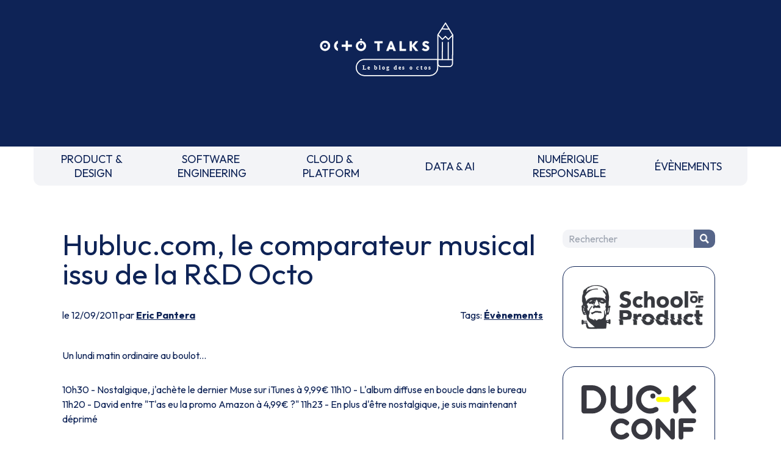

--- FILE ---
content_type: text/html
request_url: https://blog.octo.com/hubluc-com-le-comparateur-musical-issu-de-la-rd-octo
body_size: 4449
content:
<!doctype html><html lang=fr><meta charset=UTF-8><meta name=viewport content="width=device-width,initial-scale=1"><link rel=stylesheet href="https://fonts.googleapis.com/css2?family=Outfit:wght@100..900&display=swap"><link rel=stylesheet href=/style.css><link rel=stylesheet href=https://cdnjs.cloudflare.com/ajax/libs/prism/1.29.0/themes/prism.min.css><script src=https://um3rfi80td.execute-api.eu-west-3.amazonaws.com/default/tracking.js></script><script src=/scripts/nav.js></script><link rel="shortcut icon" href=/assets/favicon.ico><title>Hubluc.com, le comparateur musical issu de la R&D Octo - OCTO Talks !</title><meta name=description content="Un lundi matin ordinaire au boulot...10h30 - Nostalgique, j'achète le dernier Muse sur iTunes à 9,99€ 11h10 - L'album diffuse en boucle dans le bureau 11h20 - David entre T'as eu la promo Amazon à 4,99€ ? 11h23 - En plus d'être nostalgique, je suis maintenant dépriméEt sinon, il y a Hubluc.com, LE comparateur dédié aux sites de téléchargement et ..."><link rel=canonical href=https://blog.octo.com/hubluc-com-le-comparateur-musical-issu-de-la-rd-octo><meta property=og:locale content=fr_FR><meta property=og:site_name content="OCTO Talks !"><meta property=og:type content=article><meta property=og:title content="Hubluc.com, le comparateur musical issu de la R&D Octo - OCTO Talks !"><meta property=og:description content="Un lundi matin ordinaire au boulot...10h30 - Nostalgique, j'achète le dernier Muse sur iTunes à 9,99€ 11h10 - L'album diffuse en boucle dans le bureau 11h20 - David entre T'as eu la promo Amazon à 4,99€ ? 11h23 - En plus d'être nostalgique, je suis maintenant dépriméEt sinon, il y a Hubluc.com, LE comparateur dédié aux sites de téléchargement et ..."><meta property=og:url content=https://blog.octo.com/hubluc-com-le-comparateur-musical-issu-de-la-rd-octo><meta property=article:published_time content=2011-09-12T00:00:00.000Z><meta property=article:section content=Évènements><meta property=article:author content=https://blog.octo.com/author/epantera><script type=application/ld+json>{
          "@context": "https://schema.org",
          "@type": "BlogPosting",
          "mainEntityOfPage": {
            "@type": "WebPage",
            "@id": "https://blog.octo.com/hubluc-com-le-comparateur-musical-issu-de-la-rd-octo"
          },
          "headline": "Hubluc.com, le comparateur musical issu de la R&D Octo - OCTO Talks !",
          "description": "Un lundi matin ordinaire au boulot...10h30 - Nostalgique, j'achète le dernier Muse sur iTunes à 9,99€ 11h10 - L'album diffuse en boucle dans le bureau 11h20 - David entre T'as eu la promo Amazon à 4,99€ ? 11h23 - En plus d'être nostalgique, je suis maintenant dépriméEt sinon, il y a Hubluc.com, LE comparateur dédié aux sites de téléchargement et ...",
          "author": {
            "@type": "Person",
            "name": "Eric Pantera",
            "url": "https://blog.octo.com/author/epantera"
          },
          "publisher": {
            "@type": "Organization",
            "name": "OCTO Technology",
            "logo": {
              "@type": "ImageObject",
              "url": "https://usievents.com/assets/octo.webp"
            }
          },
          "datePublished": "2011-09-12T00:00:00.000Z",
          "dateModified": "2022-09-16"
        }</script><meta name=twitter:card content=summary><meta name=twitter:site content=@OCTOTechnology><meta name=twitter:title content="Hubluc.com, le comparateur musical issu de la R&D Octo - OCTO Talks !"><meta name=twitter:description content="Un lundi matin ordinaire au boulot...10h30 - Nostalgique, j'achète le dernier Muse sur iTunes à 9,99€ 11h10 - L'album diffuse en boucle dans le bureau 11h20 - David entre T'as eu la promo Amazon à 4,99€ ? 11h23 - En plus d'être nostalgique, je suis maintenant dépriméEt sinon, il y a Hubluc.com, LE comparateur dédié aux sites de téléchargement et ..."><meta name=twitter:creator content=@OCTOTechnology><link rel=alternate type=application/rss+xml title="OCTO Talks ! - Flux RSS" href=https://blog.octo.com/feed><body class=octo_space><header id=header class=headerLogoBlock><a href=/ title="Retourner à la page d'accueil du blog" class=inline-block><img src=/assets/logo-header.svg class=headerLogoMain loading=lazy alt="OCTO Talks, le blog des octos."></a></header><nav><div class=mobileNav><form method=get class=search-form id=searchform action=/search><input name=s class=search-field placeholder=Rechercher id=search-field tile="Saisissez votre recherche"> <button type=submit class=search-submit title="Chercher dans le blog"><p class=picto-search>Chercher</button></form><button id=menuBurger class=menuBurger tabindex=0 title="Afficher le menu"><span class="bar bar1"></span> <span class="bar bar2"></span> <span class="bar bar3"></span></button></div><ul><li><a href=/category/product-design title="PRODUCT & DESIGN">PRODUCT &&nbsp;<br>DESIGN</a><li><a href=/category/software-engineering title="SOFTWARE ENGINEERING">SOFTWARE&nbsp;<br>ENGINEERING</a><li><a href=/category/cloud-platform title="CLOUD & PLATFORM">CLOUD &&nbsp;<br>PLATFORM</a><li><a href=/category/data-ai title="DATA & AI">DATA & AI</a><li><a href=/category/numerique-responsable title="NUMÉRIQUE RESPONSABLE">NUMÉRIQUE&nbsp;<br>RESPONSABLE</a><li><a href=/category/evenements title=ÉVÈNEMENTS>ÉVÈNEMENTS</a><li class="block md:hidden"><button onclick=toogleMobileNav() title="Fermer le menu">FERMER LE MENU</button></ul></nav><div class=blogContainer><main><h1>Hubluc.com, le comparateur musical issu de la R&D Octo</h1><div class=articleSubDetails><div>le 12/09/2011 par <a href=/author/epantera>Eric Pantera</a></div><div>Tags: <a href=/category/evenements>Évènements</a></div></div><div class=articleContent><p>Un lundi matin ordinaire au boulot...<p>10h30 - Nostalgique, j'achète le dernier Muse sur iTunes à 9,99€ 11h10 - L'album diffuse en boucle dans le bureau 11h20 - David entre &quot;T'as eu la promo Amazon à 4,99€ ?&quot; 11h23 - En plus d'être nostalgique, je suis maintenant déprimé<p>Et sinon, il y a <a href=http://www.hubluc.com title="Hubluc.com, le comparateur de musique">Hubluc.com</a>, LE comparateur dédié aux sites de téléchargement et streaming.<p><a href=/hubluc-com-le-comparateur-musical-issu-de-la-rd-octo/Capture-decran-2011-09-09-a-13.18.50.webp target=_blank><picture><source srcset=/hubluc-com-le-comparateur-musical-issu-de-la-rd-octo/Capture-decran-2011-09-09-a-13.18.50_resize.webp type=image/webp><source srcset=/hubluc-com-le-comparateur-musical-issu-de-la-rd-octo/Capture-decran-2011-09-09-a-13.18.50_resize.jpg type=image/jpeg><img src=/hubluc-com-le-comparateur-musical-issu-de-la-rd-octo/Capture-decran-2011-09-09-a-13.18.50_resize.jpg alt="Muse - The Resistance - Hubluc.com" loading=lazy></picture></a><h2>Hubluc, le Hub Culturel</h2><p>Hubluc.com est un comparateur d’un nouveau genre qui a vu le jour dans les entrailles de l’incubation d’Octo.<p>L’idée est simple : proposer un comparateur spécialisé dans le domaine de la musique au format numérique.<p>Voici quelques-uns des constats qui sont à l’origine de cette initiative :<ul><li>Il existe plus de 40 plateformes de téléchargement et de streaming en France, chacune ayant leurs spécificités. Qobuz propose par exemple de la musique non compressée. Beatport est spécialisé dans la musique électro. Beezik propose du téléchargement gratuit et légal.<li>Les prix varient de façon importante d’une plateforme à une autre, chaque jour. Il est a priori impossible de prédire qui sera le moins cher. A titre d’exemple, il est courant de trouver un album à 5€ sur une plateforme, alors qu’il est à 9,99€ chez les concurrents.</ul><p>Les fans de streaming ne sont pas en reste puisque le site couvre également des plateformes comme Spotify et Deezer, suivront très prochainement Beatport et grooveshark.<h2>Les petites fonctionnalités sympas</h2><p><strong>L’alerte bon plan</strong> vous prévient lorsqu’une variation de prix importante intervient sur un album que vous avez sélectionné.<p><picture><source srcset=/hubluc-com-le-comparateur-musical-issu-de-la-rd-octo/Hubluc-bons-plans1.webp type=image/webp><source srcset=/hubluc-com-le-comparateur-musical-issu-de-la-rd-octo/Hubluc-bons-plans1.jpg type=image/jpeg><img src=/hubluc-com-le-comparateur-musical-issu-de-la-rd-octo/Hubluc-bons-plans1.jpg alt="" loading=lazy></picture><p><strong>Les nouvelles sorties.</strong> Quand est-ce que sort le prochain album des Red Hot Chili Peppers ? Hubluc peut vous prévenir dès la parution des albums que vous attendez le plus.<p><a href=/hubluc-com-le-comparateur-musical-issu-de-la-rd-octo/hubluc-coming-soon1.webp target=_blank><picture><source srcset=/hubluc-com-le-comparateur-musical-issu-de-la-rd-octo/hubluc-coming-soon1_resize.webp type=image/webp><source srcset=/hubluc-com-le-comparateur-musical-issu-de-la-rd-octo/hubluc-coming-soon1_resize.jpg type=image/jpeg><img src=/hubluc-com-le-comparateur-musical-issu-de-la-rd-octo/hubluc-coming-soon1_resize.jpg alt="" loading=lazy></picture></a><p><strong>Bonus et goodies.</strong> Le passage au format numérique a entrainé une explosion des variantes d’un même album. Hubluc vous propose d’y voir plus clair en mettant en avant les vidéos bonus et autre digital booklets proposés pour chaque album.<p><picture><source srcset=/hubluc-com-le-comparateur-musical-issu-de-la-rd-octo/Coeur-de-pirate.webp type=image/webp><source srcset=/hubluc-com-le-comparateur-musical-issu-de-la-rd-octo/Coeur-de-pirate.jpg type=image/jpeg><img src=/hubluc-com-le-comparateur-musical-issu-de-la-rd-octo/Coeur-de-pirate.jpg alt="" loading=lazy></picture><h2>Hubluc Labs, un nouveau regard sur le marché du téléchargement</h2><p>Qui propose la musique la moins chère ? Sur quel type d’album ? Qui a le catalogue le plus profond ? Avec le plus de bonus ?<p>Grâce à sa technologie de comparaison, Hubluc constitue et diffuse des statistiques d’un nouveau genre sur le prix et la disponibilité de la musique sur Internet. Prochainement, une partie de ces statistiques sera publiée gratuitement sur le site. Les plus geeks d'entre nous rêvent MongoDB tous les soirs...<p><picture><source srcset=/hubluc-com-le-comparateur-musical-issu-de-la-rd-octo/labsTeaser.webp type=image/webp><source srcset=/hubluc-com-le-comparateur-musical-issu-de-la-rd-octo/labsTeaser.jpg type=image/jpeg><img src=/hubluc-com-le-comparateur-musical-issu-de-la-rd-octo/labsTeaser.jpg alt="" loading=lazy></picture><h2>Échangeons autour des nouvelles pratiques de développement WEB</h2><p>Lean Startup, Webmarketing, Ruby on Rails... Hubluc.com est une zone d'expérimentation qui nous permet, par une pratique quotidienne, d'aller plus loin autour des savoirs-faire du Web d'aujourd'hui.<p>Nous sommes friands de partage chez Octo et essaierons de publier régulièrement nos apprentissages autour de cette expérience, nos succès, nos échecs... Comme lors de <a href=http://www.universite-du-si.com/en/conferences/8-paris-usi-2011/sessions/1012-lean-start-up>la session Lean Startup à l'USI 2011</a>.<p><a href=/hubluc-com-le-comparateur-musical-issu-de-la-rd-octo/Hubluc-Comparateur-musique.webp target=_blank><picture><source srcset=/hubluc-com-le-comparateur-musical-issu-de-la-rd-octo/Hubluc-Comparateur-musique_resize.webp type=image/webp><source srcset=/hubluc-com-le-comparateur-musical-issu-de-la-rd-octo/Hubluc-Comparateur-musique_resize.jpg type=image/jpeg><img src=/hubluc-com-le-comparateur-musical-issu-de-la-rd-octo/Hubluc-Comparateur-musique_resize.jpg alt="" loading=lazy></picture></a><p>Allez, trêve de bavardages. Nous vous espérons que ce site vous plaira. N'hésitez pas à nous faire part de vos commentaires.<p><a href=http://www.hubluc.com>Cliquer ici pour découvrir www.hubluc.com</a></div></main><aside><div class="sidebar-item sidebar-search"><form method=get class=search-form id=searchform action=/search><input name=s class=search-field placeholder=Rechercher id=search-field tile="Saisissez votre recherche"> <button type=submit class=search-submit title="Chercher dans le blog"><p class=picto-search>Chercher</button></form></div><a href=https://schoolofpo.com class="sidebar-item sidebar-sopo" target=_blank><img src=/assets/sidebar/sopo.webp load=lazy alt="School of product"> </a><a href=https://www.laduckconf.com class="sidebar-item sidebar-duck" target=_blank><img src=/assets/sidebar/duck-conf.svg load=lazy alt="La Duck Conf"> </a><a href=https://lagrosseconf.com class="sidebar-item sidebar-grosse-conf" target=_blank><img src=/assets/sidebar/grosse-conf.svg load=lazy alt="La Grosse Conf"> </a><a href=https://usievents.com class="sidebar-item sidebar-usi" target=_blank><img src=/assets/sidebar/usi.svg load=lazy alt=USI></a><div class="sidebar-item sidebar-octo-academy"><a href=http://www.octo.academy class="sidebar-link sidebar-octo-academy-logo" title="Formations techniques et méthodologiques&nbsp;: big data, lean management, ruptures technologiques…" target=_blank><img src=/assets/sidebar/ocac.webp load=lazy alt="Formations techniques et méthodologiques&nbsp;: big data, lean management, ruptures technologiques…" class=sidebar-octo-academy-logo></a><p class=sidebar-octo-academy-title>Nos formations :<ul id=sidebar-octo-academy-links><li><a href=https://www.octo.academy/catalogue/formation/dsfdx-fondamentaux-de-la-data-science/ class=sidebar-octo-academy-link target=_blank>Fondamentaux de la Data Science</a><li><a href=https://www.octo.academy/catalogue/formation/ffeed-donner-et-recevoir-des-feedbacks-efficaces/ class=sidebar-octo-academy-link target=_blank>Donner et recevoir des feedbacks efficaces</a><li><a href=https://www.octo.academy/catalogue/formation/sapi1-api-ouvrir-son-si-et-developper-son-modele-daffaires/ class=sidebar-octo-academy-link target=_blank>API : ouvrir son SI et développer son modèle d’affaires</a><li><a href=https://www.octo.academy/catalogue/formation/agpso-certification-product-owner/ class=sidebar-octo-academy-link target=_blank>Certification Product Owner</a><li><a href=https://www.octo.academy/catalogue/formation/aggdp-cadrer-lancer-et-piloter-un-projet-agile/ class=sidebar-octo-academy-link target=_blank>Cadrer, lancer et piloter un projet agile</a><li><a href=https://www.octo.academy/catalogue/formation/agpm1-devenir-product-manager/ class=sidebar-octo-academy-link target=_blank>Devenir Product Manager</a></ul></div><div><a href=https://publication.octo.com/newsletter-octo-technology class="sidebar-item sidebar-newsletter" target=_blank title="S'inscrire à la newsletter OCTO (Nouvelle fenêtre)">S'inscrire à la newsletter OCTO</a></div><div><a href=https://octo.com/recrutement class="sidebar-item sidebar-octo-recrute" target=_blank><img src=/assets/sidebar/recrut.webp load=lazy alt="On recrute! Devops, craft, archi, UX, coach agiles, etc"></a></div></aside></div><footer><div class=mainFooter><div class="mr-0 flex-none order-2 w-full mb-4 md:order-1 md:w-auto md:mb-0 md:mr-4"><a class="smallText mx-2 text-octoMain" href=https://octo.com/la-presse aria-label="Voir la presse">La Presse </a><a class="smallText mx-2 text-octoMain" href=https://publication.octo.com/newsletter-octo-technology aria-label="Voir la page d'inscription à la newsletter">Newsletter </a><a class="smallText mx-2 text-octoMain" href=https://octo.com/contact aria-label="Voir le formulaire de contact">Contact</a></div><div class="mx-0 flex-none order-1 w-full mb-4 md:order-2 md:w-auto md:mb-0 md:mx-4"><img class=m-auto width=50 height=50 src=/assets/logo-tiabw.svg loading=lazy alt="There is a better way"></div><div class="mx-0 flex-none order-3 w-full mb-4 md:order-3 md:w-auto md:mb-0 md:mx-4"><a class="btn btnSN mx-2" aria-label="Voir la page Linkedin" href=https://www.linkedin.com/company/octo-technology/ target=_blank><img src=/assets/linkedin.svg loading=lazy alt=""> </a><a class="btn btnSN mx-2" aria-label="Voir la page Twitter" href=https://twitter.com/OCTOTechnology target=_blank><img src=/assets/twitter.svg loading=lazy alt=""> </a><a class="btn btnSN mx-2" aria-label="Voir la page Instagram" href=https://www.instagram.com/octotechnology/ target=_blank><img src=/assets/instagram.svg loading=lazy alt=""> </a><a class="btn btnSN mx-2" aria-label="Voir la page youtube" href=https://www.youtube.com/@OCTOTechnologyVideos/playlists target=_blank><img src=/assets/youtube.svg loading=lazy alt=""></a></div><div class="ml-0 flex-none order-4 w-full md:order-4 md:w-auto md:ml-4"><img class=m-auto width=30 height=50 src=/assets/logo-b-corp.svg alt="Octo est une entreprise certifiée B Corp" loading=lazy></div></div><div class="smallText text-center mb-4">Ce site internet a été pensé et <a href=https://octo.com/eco-conception class="underline hover:no-underline">développé avec un objectif d’écoconception</a>.</div><div class="smallText text-center mb-6"><a href=/legal-privacy class="underline hover:no-underline">Notre politique des données</a>. Accessibilité : non conforme.</div></footer><script src=https://cdnjs.cloudflare.com/ajax/libs/prism/1.29.0/components/prism-core.min.js></script><script src=https://cdnjs.cloudflare.com/ajax/libs/prism/1.29.0/plugins/autoloader/prism-autoloader.min.js></script>

--- FILE ---
content_type: image/svg+xml
request_url: https://blog.octo.com/assets/logo-tiabw.svg
body_size: 2308
content:
<?xml version="1.0" encoding="UTF-8"?> <!-- Generator: Adobe Illustrator 19.0.0, SVG Export Plug-In . SVG Version: 6.00 Build 0) --> <svg xmlns="http://www.w3.org/2000/svg" xmlns:xlink="http://www.w3.org/1999/xlink" version="1.1" id="Calque_1" x="0px" y="0px" viewBox="9 -8 117 117" style="enable-background:new 9 -8 117 117;" xml:space="preserve"> <style type="text/css"> .st0{fill:#0E2356;} </style> <g id="Symbols"> <g id="Footer" transform="translate(-452.000000, -33.000000)"> <g id="There-is-a-better-way_footer" transform="translate(58.000000, 33.000000)"> <g transform="translate(394.000000, 0.000000)"> <path id="Fill-1" class="st0" d="M53.2,51.1c0,0,9-2.2,10.9-7c1.6-4.2-3.9-7.1-13.3-7.2C25,36.5,21.2,51.6,32.1,51.8 c4,0,6.7-0.8,8.6-2.3l-1-1.4c-1.2,1-3.8,1.7-5.2,1.7c-6.6-0.1,1-10.7,11.5-10.6c2.4,0,1.9,2.9-1.1,6.6 c-11,14-14.9,19.2-3.6,19.4c6.3,0.1,15.1-3.5,17.1-8.8C60.3,51.5,54,51.1,53.2,51.1 M58.4,44.8c-1.2,3.2-6.8,5.6-10.2,5.8 c0.4-0.5,0.8-1,1.2-1.5c2.9-3.7,4.8-8.2,3-10C57.2,39.2,59.7,41.5,58.4,44.8 M41.8,63.1c-3.7,0-0.4-4,5.3-11.2 c2.2,0.2,6.5,1,5.1,4.6C50.9,60,44.9,63.2,41.8,63.1"></path> <path id="Fill-3" class="st0" d="M85.3,39.5c0,0,3,1.7,3,2.9S74.7,57,74.7,61.6c4.3-0.9,11.7-5.7,11.7-5.7l1.1,1 c0,0-8,7.2-12.5,7.2c-2.5,0-4-3.8-4-5.1C71.1,57.5,84.8,40.5,85.3,39.5"></path> <path id="Fill-5" class="st0" d="M97.8,39.6c0,0,3,1.7,3,2.9S87.2,57.1,87.2,61.7c4.3-0.9,11.7-5.8,11.7-5.8l1.1,1 c0,0-8,7.2-12.5,7.2c-2.5,0-4-3.8-4-5.1C83.5,57.7,97.2,40.7,97.8,39.6"></path> <path id="Fill-7" class="st0" d="M68.7,46.6c0,0,2.3,3,4.6,3c1.6,0,11.9-2.5,33.4-3.1c-0.2-0.8-1.5-1.8-3.1-1.8 S87.4,44.4,68.7,46.6"></path> <path id="Fill-9" class="st0" d="M73.7,55.5c-2,4.1-7.7,7.4-11.5,7.4c-1,0-1.7-0.2-2.1-0.6c-0.4-0.4-0.3-1,0.1-1.8 c0.2-0.3,0.4-0.7,0.6-1c6.1-2,10.7-4.7,10.8-6.3c0-1.1-2-3.4-3.5-3.4l0,0c-2.3,0-5,1.3-7.4,3.5c-1.4,1.3-2.5,2.8-3.2,4.2 l-0.8,3.2c0,1.1,0.4,1.9,1.2,2.6c1,0.9,2.7,1.4,4.9,1.4h0.1c8.9,0.1,13.1-5.3,13.1-6.9C75.9,56.5,73.7,55.5,73.7,55.5 M68.6,52.4L68.6,52.4c0.3,0,0.3,0.1,0.3,0.1c0.2,0.6-2.9,2.9-6.3,4.7C64.6,54.7,67.2,52.4,68.6,52.4"></path> <path id="Fill-11" class="st0" d="M111.3,55.1c-2,4.1-7.7,7.4-11.5,7.4c-1,0-1.7-0.2-2.1-0.6c-0.4-0.4-0.3-1,0.1-1.8 c0.2-0.3,0.4-0.7,0.6-1c6.1-2,10.7-4.7,10.8-6.3c0-1.1-2-3.4-3.5-3.4l0,0c-2.3,0-5,1.3-7.4,3.5c-1.4,1.3-2.5,2.8-3.2,4.2 l-0.8,3.1c0,1.1,0.4,1.9,1.2,2.6c1,0.9,2.7,1.4,4.9,1.4h0.1c8.9,0.1,13.1-5.3,13.1-6.9C113.6,56.1,111.3,55.1,111.3,55.1 M106.2,52L106.2,52c0.3,0,0.3,0.1,0.3,0.1c0.2,0.6-2.9,2.9-6.3,4.7C102.3,54.3,104.9,52,106.2,52"></path> <path id="Fill-13" class="st0" d="M109.5,13.4c-2,4.1-7.7,7.5-11.5,7.5c-1,0-1.7-0.2-2.1-0.6s-0.3-1,0.1-1.8 c0.2-0.3,0.4-0.7,0.6-1c6.1-2.1,10.7-4.8,10.8-6.4c0-1.1-2-3.3-3.5-3.3l0,0c-2.3,0-5,1.3-7.4,3.6l-0.1,0.1c0.3-1.3,0.1-3-2.1-3 c-3.2,0-6.7,4.4-10,8.2c1.5-3,4-5.9,4-6.8c0-1.6-2.2-2-3.3-2.3c-0.2,0.9-2.6,5-4.6,8.2c-2.6,3.2-7.1,5.5-10.2,5.5 c-1,0-1.7-0.2-2.1-0.6s-0.3-1,0.1-1.8c0.2-0.3,0.4-0.7,0.6-1c6.1-2.1,10.7-4.8,10.8-6.4c0-1.1-2-3.3-3.5-3.3l0,0 c-2.3,0-5,1.3-7.4,3.6c-1.4,1.3-2.5,2.8-3.2,4.2c-2.9,2.1-6.1,4.1-7.6,4.1c-2.8,0,6-9.1,5.9-9.8s-2.2-1.9-4-2.7 c-3.7,2.2-8.6,5-12.5,9c1.8-3.1,12.2-16.1,12.2-19c0-0.9-1.1-1.3-2.4-1.9c2.8,0,5.3,0,7.4,0.1c1,0.1,0.7-0.3-0.2-1.1 C62-7.6,52.6-7.8,49.1-7.8C38.3-7.9,24.3-7,15.9-4.7c2.1,2.6,4.2,4.6,6.5,4C27.1-2,34.3-3,41.7-3.8C36.2,0.9,26,15.6,26.8,19.7 c0.4,2.2,3.2,3.5,4.9,4.3c0-4.8,12-23.7,14.6-26.3c0.4-0.4-0.2-1.1-1.3-1.8c3.6-0.3,7.2-0.5,10.5-0.6C53-0.8,41,19.2,41,19.2 c0.4,1,2.4,2.7,3.5,2.7c1.3,0,9.2-9.1,12.8-10.5c-2.4,3.1-4.8,6-4.5,7.7s3.2,3.3,4.9,3.3c1.5,0,4.3-1.6,7-3.5l0,0 c0,1.1,0.4,1.9,1.2,2.6c1,0.9,2.7,1.3,4.9,1.3h0.1c3.4,0,6.2-0.8,8.2-1.9c0.9,0.6,1.9,0.9,2.5,0.9c1.1,0,6.3-7.8,9.8-9.7l4,0.4 c-0.9,1-1.5,2-2,3c0,0-0.8,1.5-0.8,3.2c0,1.1,0.4,1.9,1.2,2.6c1,0.9,2.7,1.3,4.9,1.3h0.1c8.9,0,13.1-5.5,13.1-7 C111.8,14.3,109.5,13.4,109.5,13.4 M104.4,10.3L104.4,10.3c0.3,0,0.3,0.1,0.3,0.1c0.2,0.6-2.9,2.9-6.3,4.7 C100.5,12.7,103.1,10.3,104.4,10.3 M76.7,10.6L76.7,10.6c0.3,0,0.3,0.1,0.3,0.1c0.2,0.6-2.9,2.9-6.3,4.7 C72.7,12.9,75.3,10.6,76.7,10.6"></path> <path id="Fill-15" class="st0" d="M107.2,61.5c0.9,1.2,2.8,2,3.7,2c1.1,0,6.3-7.7,9.8-9.6l4.5,0.5c0.8-0.8,1.6-4.1-1.5-4.2 c-3.2,0-6.7,4.4-10,8.1c1.5-2.9,4-5.9,4-6.8c0-1.6-2.2-2-3.3-2.3C113.9,50.8,107.2,61.5,107.2,61.5"></path> <path id="Fill-17" class="st0" d="M79.9,37.4c3.3-1.2,2-5.9,0.4-8.3c-0.9-1.3-3.6-1.7-3.6-1.7c-0.8,2.7-8.6,11.2-11,11.2 s3.6-5.6,3.2-7.9c-0.1-0.8-1.4-1.6-2.5-2.1c1.9-0.6,4.9-1.8,5-3.4c0.4-3.4-5.1-2.9-5.1-2.9s0.5,2.9-0.9,5.9 c-0.2-0.1-0.6-0.2-0.6-0.2c0,2.2-4.4,7.6-3.9,10.4c0.2,1.3,3,2.8,4.6,2.8c0.9,0,2.1-0.6,3.5-1.5c0.7,0.7,2.5,2.1,5.8,2.1 c3.9,0,11.8-4.6,14.6-2l0.2-0.5C89,36.8,86.2,35.4,79.9,37.4 M69.5,39.2c3.4-2.3,7.4-6.2,8.2-7.7C78.8,34,79.9,39.9,69.5,39.2"></path> <path id="Fill-19" class="st0" d="M26.7,82.6c-9.9-3-1.5-16.4,9.7-16.4c9.3,0-4.4,17.6-4.4,23.2c0,0.7,2.9,2.7,4.7,2.7 c5.4,0,23.8-15.7,23.8-19.1c0-2-3.7-2.4-3.7-2.4C56.5,73,46.6,85.6,36,89.9c1.7-4.1,9-16.5,9-20.5c0-2.3-1.8-5.2-8.2-5.2 c-15.2,0-20.1,8.7-20.1,13.3C16.8,85.1,26.7,82.6,26.7,82.6"></path> <path id="Fill-21" class="st0" d="M55.7,68c0,10.4-8.1,15.3-8.1,20.9c0,0.7,2.3,2.8,4.1,2.8c7.6,0,28.2-18.2,28.2-22.3 c0-2-5.7-3.6-5.7-3.6c0,7.4-12.4,20.3-22.3,23.4c1.7-4.1,9.7-15,9.7-19C61.7,68.3,57.6,68,55.7,68"></path> <path id="Fill-23" class="st0" d="M27.7,53.4c2,3.3-2.9,8.5-6.3,8.1c-2.1-0.2,3.8-10.1,6.2-12.2c0,0-0.9-1.1-2.3-1.2 c-0.8-0.1-1.6,0.3-2.4,1c-0.6-0.3-1.5-0.7-2.8-0.8c-8.9-1-15,14.2-8,14.9c2.4,0.3,4.3-1.1,5.6-2.5c0,1.6,0.8,2.4,2.2,2.5 c5.8,0.6,10.1-4.2,10.5-6.5C30.8,53.6,27.7,53.4,27.7,53.4 M19.3,54.7C19.3,54.7,19.2,54.7,19.3,54.7c-1.5,3-3.7,6.6-5.5,6.4 c-2.5-0.3,2.4-12.5,7.8-11c0.1,0,0.1,0,0.2,0.1C20.8,51.5,20,53.1,19.3,54.7"></path> <path id="Fill-25" class="st0" d="M86,85.7c-1.3,2.6-4.9,5-8.4,4.6c-2.1-0.2,4.9-9.7,7.6-11.7c0,0-0.8-1-2.1-1.2 c-0.8-0.1-1.7,0.3-2.5,1c-0.6-0.3-1.4-0.7-2.7-0.8C69,76.7,61.2,91.2,68.2,92c2.4,0.2,4.4-1,5.9-2.4C74,91.2,74.7,91.9,76,92 c5.7,0.6,12.8-4,13.4-6.3C90.2,82.7,86,85.7,86,85.7 M76.3,83.8L76.3,83.8c-1.8,2.9-4.5,6.3-6.2,6.2c-2.5-0.3,3.8-12,9-10.5 c0.1,0,0.1,0,0.2,0.1C78.2,80.7,77.2,82.3,76.3,83.8"></path> <g id="Group-29" transform="translate(30.000000, 82.888000)"> <g id="Clip-28"> </g> <path id="Fill-27" class="st0" d="M79.3-6.6L79.3-6.6l-0.1-0.2c-1.3-0.7-2.6-1-3.2-1c-0.4,0-0.8,0.1-1.1,0.4 c-0.3,0.3-6.7,6.8-10,9.6c-3.8,3.2-7,4.4-8.8,4.4c0-0.1,8.3-7.5,8.1-10.6c-0.4-3.3-4.7-2.7-4.7-2.7c2.3,4-6.7,10.3-6.5,12.8 c0.2,0.7,2.6,2.6,3.8,2.6l0,0c1.9,0,4.9-1.7,8.9-5.1c1.8-1.5,3.7-3.2,5.6-5.1c-2,3.3-9.1,12.5-9.1,12.5c0,0.1-0.1,0.1-0.1,0.2 c-0.6,1.1-0.4,1.9,0.1,2.4c-11.6,3.6-29.8,8.6-42,7.2c-6.8-0.7-8.1-6.4-8.1-6.4c-2.3,2.7-6.9,10.4,2.7,11.4 c18.2,1.8,41.9-8.5,53-11.7c0.6,1.2,1.7,2.1,3.7,2.2c4.5,0.4,7.9-4.8,3.1-5.2c-2-0.2-6,1.1-7.4,0.9C65.1,12,78.6-5.8,79.3-6.6 M73.4,13c1.6,0.1,0.4,1.8-0.9,1.7c-0.9-0.1-1.4-0.4-2-1.1C71.3,13.2,72.5,12.9,73.4,13"></path> </g> <path id="Fill-30" class="st0" d="M53.8,32.4c5.3,0.6,10.3,0.9,11.5-2.1c-4.9,1.5-17.6-2.9-23.1-2.9s-6.3,3.8-3.9,6.2 c1.3-3.1,7.2-2.3,13.2-1.5L53.8,32.4z"></path> <path id="Fill-32" class="st0" d="M91.5,32.4C86.2,33,81.2,33.3,80,30.3c4.9,1.5,17.6-2.9,23.1-2.9s6.3,3.8,3.9,6.2 c-1.3-3.1-7.2-2.3-13.2-1.5L91.5,32.4z"></path> </g> </g> </g> </g> </svg> 